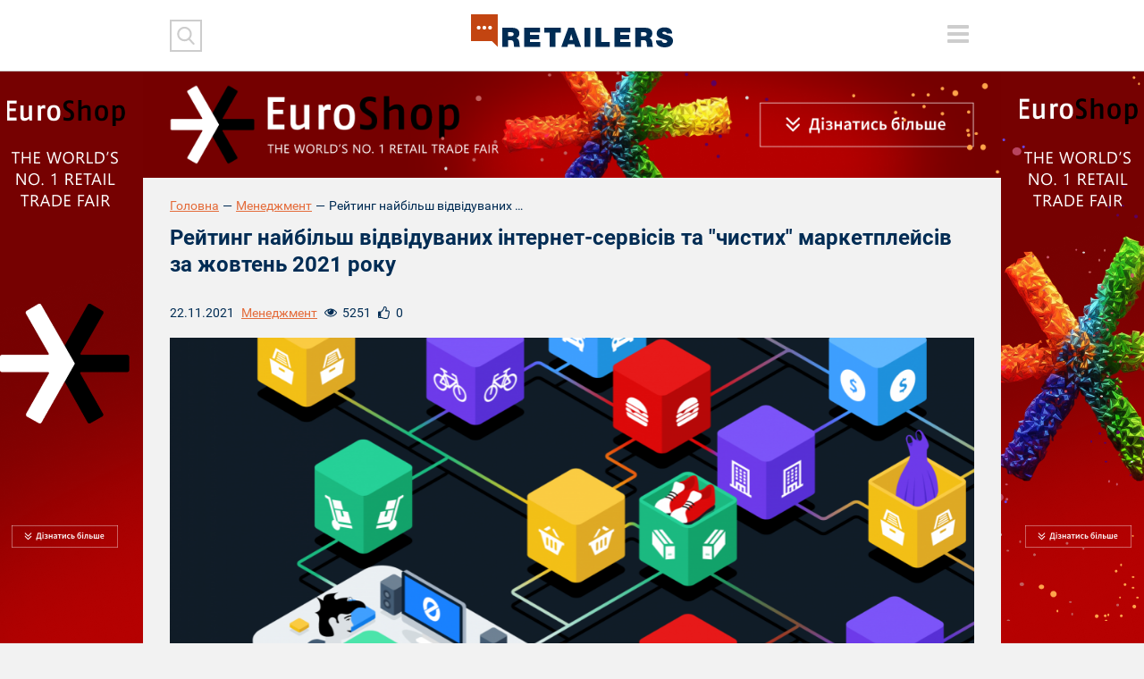

--- FILE ---
content_type: text/html; charset=UTF-8
request_url: https://retailers.ua/uk/news/menedjment/12845-reyting-samyih-poseschaemyih-internet-servisov-i-chistyih-marketpleysov-za-oktyabr-2021-goda
body_size: 34088
content:
<!DOCTYPE html>
<html lang="uk">
<head>
<meta charset="utf-8">
<meta http-equiv="x-ua-compatible" content="ie=edge">
<link rel="apple-touch-icon" href="/assets/7df17302/img/apple-touch-icon.png">
<link rel="icon" href="/assets/7df17302/img/favicon.ico" type="image/x-icon">
<meta name="viewport" content="width=device-width, initial-scale=1">
<meta property="fb:app_id" content="1203398329747025" />
<meta name="google-site-verification" content="0RZXcdXBxwoEB6mx1bndvP9RjWlNMFz3I49mYxfFNPY" />

<meta property="og:type" content="website" />
<meta property="og:url" content="https://retailers.ua/uk/news/menedjment/12845-reyting-samyih-poseschaemyih-internet-servisov-i-chistyih-marketpleysov-za-oktyabr-2021-goda" />
<meta property="og:title" content="Рейтинг найбільш відвідуваних інтернет-сервісів та &quot;чистих&quot; маркетплейсів за жовтень 2021 року " />
<meta property="og:description" content="До даного рейтингу входять дошки-оголошень, чисті маркетплейси (де всі товари продають сторонні продавці), сервіси замовлення, бронювання товарів та послуг, купонатори та ін., їх щомісячна відвідуваність щонайменше 300 000. Для складання..." />
<meta property="og:image" content="https://retailers.ua/media/news/364-s/00/12/12845/1_o9facvngykwggnqcyyrbmw-18577-18757-19096-19283-19422-19613-1-20430-20636-21400-21720-21900-22088.png" />
<meta name="twitter:site" content="@RetailersUA">
<meta name="twitter:creator" content="@RetailersUA"/>
<meta name="twitter:title" content="Рейтинг найбільш відвідуваних інтернет-сервісів та &quot;чистих&quot; маркетплейсів за жовтень 2021 року "/>
<meta name="twitter:description" content="До даного рейтингу входять дошки-оголошень, чисті маркетплейси (де всі товари продають сторонні продавці), сервіси замовлення, бронювання товарів та послуг, купонатори та ін., їх щомісячна відвідуваність щонайменше 300 000. Для складання..."/>
<meta name="twitter:card" content="summary_large_image"/>
<meta name="twitter:image:src" content="https://retailers.ua/media/news/364-s/00/12/12845/1_o9facvngykwggnqcyyrbmw-18577-18757-19096-19283-19422-19613-1-20430-20636-21400-21720-21900-22088.png" />
<meta name="twitter:domain" content="https://retailers.ua"/>
<link rel="canonical" href="https://retailers.ua/uk/news/menedjment/12845-reyting-samyih-poseschaemyih-internet-servisov-i-chistyih-marketpleysov-za-oktyabr-2021-goda" />
<link rel="stylesheet" type="text/css" href="/assets/7df17302/css/normalize.css?v=202002281" />
<link rel="stylesheet" type="text/css" href="/assets/7df17302/css/main.css?v=202002281" />
<link rel="stylesheet" type="text/css" href="/assets/7df17302/css/style.css?v=202002281" />
<title>Рейтинг найбільш відвідуваних інтернет-сервісів та &quot;чистих&quot; маркетплейсів за жовтень 2021 року  — RetailersUA</title>
    <script type="text/javascript">
var disqus_shortname = "retailcommunitycomua";
</script>
<!-- Subscription Form -->
 <style >.sp-force-hide { display: none;}.sp-form[sp-id="148663"] { display: block; background: #ffffff; padding: 15px; width: 100%; max-width: 100%; border-radius: 8px; border-color: #dddddd; border-style: solid; border-width: 1px; font-family: Arial, "Helvetica Neue", sans-serif; background-repeat: no-repeat; background-position: center; background-size: auto;}.sp-form[sp-id="148663"] input[type="checkbox"] { display: inline-block; opacity: 1; visibility: visible;}.sp-form[sp-id="148663"] .sp-form-fields-wrapper { margin: 0 auto; width: 930px;}.sp-form[sp-id="148663"] .sp-form-control { background: #ffffff; border-color: #cccccc; border-style: solid; border-width: 1px; font-size: 15px; padding-left: 8.75px; padding-right: 8.75px; border-radius: 4px; height: 35px; width: 100%;}.sp-form[sp-id="148663"] .sp-field label { color: #444444; font-size: 13px; font-style: normal; font-weight: bold;}.sp-form[sp-id="148663"] .sp-button-messengers { border-radius: 4px;}.sp-form[sp-id="148663"] .sp-button { border-radius: 4px; background-color: #0089bf; color: #ffffff; width: auto; font-weight: 700; font-style: normal; font-family: Arial, sans-serif;}.sp-form[sp-id="148663"] .sp-button-container { text-align: left;}</style><div class="sp-form-outer sp-fixed-outer sp-force-hide"><div id="sp-form-148663" sp-id="148663" sp-hash="e539492b554d053014ef1bb13a04599498f6c9404ac545baead5d66b390d9d7a" sp-lang="ru" class="sp-form sp-form-regular sp-form-fixed sp-form-fixed__bottom-right sp-form-horizontal sp-form-full-width" sp-show-options="%7B%22satellite%22%3Afalse%2C%22maDomain%22%3A%22login.sendpulse.com%22%2C%22formsDomain%22%3A%22forms.sendpulse.com%22%2C%22condition%22%3A%22onScroll%22%2C%22scrollTo%22%3A25%2C%22delay%22%3A0%2C%22repeat%22%3A7%2C%22background%22%3A%22rgba(0%2C%200%2C%200%2C%200.5)%22%2C%22position%22%3A%22bottom-right%22%2C%22animation%22%3A%22%22%2C%22hideOnMobile%22%3Afalse%2C%22urlFilter%22%3Afalse%2C%22urlFilterConditions%22%3A%5B%7B%22force%22%3A%22hide%22%2C%22clause%22%3A%22contains%22%2C%22token%22%3A%22%22%7D%5D%2C%22analytics%22%3A%7B%22ga%22%3A%7B%22eventLabel%22%3A%22%D0%A4%D0%BE%D1%80%D0%BC%D0%B0_%D0%BF%D0%BE%D0%B4%D0%BF%D0%B8%D1%81%D0%BA%D0%B8_Retailers_%D0%B5%D0%B6%D0%B5%D0%BD%D0%B5%D0%B4%D0%B5%D0%BB%D1%8C%D0%BD%D0%B0%D1%8F_%D1%80%D0%B0%D1%81%D1%81%D1%8B%D0%BB%D0%BA%D0%B0%22%2C%22send%22%3Afalse%7D%2C%22ym%22%3A%7B%22counterId%22%3Anull%2C%22eventLabel%22%3Anull%2C%22targetId%22%3Anull%2C%22send%22%3Afalse%7D%7D%7D"><div class="sp-form-fields-wrapper show-grid"><button class="sp-btn-close ">&nbsp;</button><div class="sp-message"><div></div></div><form novalidate="" class="sp-element-container "><div class="sp-field sp-field-full-width" sp-id="sp-972c3e36-7c7f-47a7-9c86-a91f4c26a1fe"><div style="font-family: inherit; line-height: 1.2;"><p>Підписуйтеся на дайджест новин від Retailers.ua</p></div></div><div class="sp-field " sp-id="sp-39a87488-a179-4d5d-b356-b84b5bb5434e"><label class="sp-control-label"><span >Email</span><strong >*</strong></label><input type="email" sp-type="email" name="sform[email]" class="sp-form-control " placeholder="username@gmail.com" sp-tips="%7B%22required%22%3A%22%D0%9E%D0%B1%D1%8F%D0%B7%D0%B0%D1%82%D0%B5%D0%BB%D1%8C%D0%BD%D0%BE%D0%B5%20%D0%BF%D0%BE%D0%BB%D0%B5%22%2C%22wrong%22%3A%22%D0%9D%D0%B5%D0%B2%D0%B5%D1%80%D0%BD%D1%8B%D0%B9%20email-%D0%B0%D0%B4%D1%80%D0%B5%D1%81%22%7D" autocomplete="on" required="required"></div><div class="sp-field sp-button-container " sp-id="sp-5b5335b3-da2c-4f89-b44f-ddc857c97908"><button id="sp-5b5335b3-da2c-4f89-b44f-ddc857c97908" class="sp-button">Підписатися </button></div></form><div class="sp-link-wrapper sp-brandname__left"></div></div></div></div><script type="text/javascript" async="async" src="//web.webformscr.com/apps/fc3/build/default-handler.js?1672731354857"></script> 
<!-- /Subscription Form -->


<script src="//web.webformscr.com/apps/fc3/build/loader.js" sp-form-id="e539492b554d053014ef1bb13a04599498f6c9404ac545baead5d66b390d9d7a"></script>

<!-- Facebook Pixel Code -->
<script>
!function(f,b,e,v,n,t,s)
{if(f.fbq)return;n=f.fbq=function(){n.callMethod?
n.callMethod.apply(n,arguments):n.queue.push(arguments)};
if(!f._fbq)f._fbq=n;n.push=n;n.loaded=!0;n.version='2.0';
n.queue=[];t=b.createElement(e);t.async=!0;
t.src=v;s=b.getElementsByTagName(e)[0];
s.parentNode.insertBefore(t,s)}(window, document,'script',
'https://connect.facebook.net/en_US/fbevents.js');
fbq('init', '938610883290006');
fbq('track', 'PageView');
</script>
<noscript><img height="1" width="1" style="display:none"
src="https://www.facebook.com/tr?id=938610883290006&ev=PageView&noscript=1"
/></noscript>
<!-- End Facebook Pixel Code -->


<meta name="facebook-domain-verification" content="l9tpjv8r25sqv0emyutw5wwix33xcz" />
<!-- Google Tag Manager -->
<script>(function(w,d,s,l,i){w[l]=w[l]||[];w[l].push({'gtm.start':
new Date().getTime(),event:'gtm.js'});var f=d.getElementsByTagName(s)[0],
j=d.createElement(s),dl=l!='dataLayer'?'&l='+l:'';j.async=true;j.src=
'https://www.googletagmanager.com/gtm.js?id='+i+dl;f.parentNode.insertBefore(j,f);
})(window,document,'script','dataLayer','GTM-WJJJKFH');</script>
<!-- End Google Tag Manager -->
<!-- Google Tag Manager (noscript) -->
<noscript><iframe src="https://www.googletagmanager.com/ns.html?id=GTM-WJJJKFH"
height="0" width="0" style="display:none;visibility:hidden"></iframe></noscript>
<!-- End Google Tag Manager (noscript) -->

<!-- Google tag (gtag.js) -->
<script async src="https://www.googletagmanager.com/gtag/js?id=G-PWYW5B7MCW"></script>
<script>
  window.dataLayer = window.dataLayer || [];
  function gtag(){dataLayer.push(arguments);}
  gtag('js', new Date());

  gtag('config', 'G-PWYW5B7MCW');
</script>

<!-- Google tag (gtag.js) -->
<script async src="https://www.googletagmanager.com/gtag/js?id=G-ZFF2Z0CNJD"></script>
<script>
  window.dataLayer = window.dataLayer || [];
  function gtag(){dataLayer.push(arguments);}
  gtag('js', new Date());

  gtag('config', 'G-ZFF2Z0CNJD');
</script></head>


<body class="frontpage">
<div id="wrapper" class="wrapper">
    <a href="https://www.euroshop-tradefair.com/" class="branding"><img src="/media/reclame/original/00/00/14/-euroshop-26748.png" alt="" /></a>    <header class="wrapper header">
    <div class="container">
        <div class="header__mobile">
            <div class="header__mobile_inner">
                <div class="header__left">
                    <div class="header__search">
                        <div class="header__search_inner">

                            <form action="/search" method="get">
                                <button type="submit" class="header__search__btn-submit"></button>
                                <div class="header__search__form">
                                    <input type="search" name="s" class="header__search__inputbox">
                                    <button type="reset" class="header__search__btn-cancel"></button>
                                </div>
                            </form>
                        </div>
                    </div>
                    <div class="header__social">
                                            </div>
                </div>

                <div class="header__right">
                    <div class="lang">
                                            </div>
                    <div class="header__menu_btn-toggle">
                        <button type="button" class="tcon tcon-menu--xcross" aria-label="toggle menu">
                            <span class="tcon-menu__lines" aria-hidden="true"></span>
                            <span class="tcon-visuallyhidden">toggle menu</span>
                        </button>
                    </div>
                </div>
                <nav class="header__menu" id="yw0">
<a class="header__menu__link" href="/uk/news/menedjment">МЕНЕДЖМЕНТ</a>
<a class="header__menu__link" href="/uk/news/partneryi">ПАРТНЕРИ</a>
<a class="header__menu__link" href="/uk/news/tehnologii">ТЕХНОЛОГІЇ</a>
<a class="header__menu__link" href="/uk/news/mneniya">ДУМКИ</a>
<a class="header__menu__link" href="/uk/news/spetsproektyi">СПЕЦПРОЕКТИ</a>
<a class="active header__menu__link" href="https://www.malls.retailers.ua/">КАТАЛОГ ТРЦ</a>
<a class="header__menu__link" href="/uk/mediakit">МЕДІАКІТ</a>
</nav>
                <div class="header__top"></div>
            </div>
        </div>

        <div class="header__mobile_btn-toggle">
            <button type="button" class="tcon tcon-menu--xcross" aria-label="toggle menu">
                <span class="tcon-menu__lines" aria-hidden="true"></span>
                <span class="tcon-visuallyhidden">toggle menu</span>
            </button>
        </div>
        <a href="/uk/" class="header__logo"><img alt="RetailersUA" src="/assets/7df17302/img/logo.svg" id="logo"></a>
        <div class="lang lang_top">
                    </div>
    </div>

    <!--<div class="header__mobile__top"></div>-->
</header>    <div id="wrapper_inner">
        <div class="wrapper adaptive_banner">
    <div class="container">
        
                        <a href="https://www.euroshop-tradefair.com/" class="adaptive_banner__item adaptive_banner__item-1"><img src="/media/reclame/original/00/00/9/-euroshop-26700.png" alt="" />
                        </a>
                        <a href="https://www.euroshop-tradefair.com/" class="adaptive_banner__item adaptive_banner__item-2"><img src="/media/reclame/original/00/00/9/-euroshop-26700.png" alt="" />
                        </a>
                        <a href="https://www.euroshop-tradefair.com/" class="adaptive_banner__item adaptive_banner__item-3"><img src="/media/reclame/original/00/00/9/-euroshop-26700.png" alt="" />
                        </a>
                        <a href="https://www.euroshop-tradefair.com/" class="adaptive_banner__item adaptive_banner__item-4"><img src="/media/reclame/original/00/00/9/-euroshop-26700.png" alt="" />
                        </a>    </div>
</div>        
            <div class="wrapper breadcrumb_block">
                <div class="container"><div class="breadcrumb myStyleBreadCrumb">
<a class="breadcrumb_block__item" href="/uk/">Головна</a><span class="breadcrumb_block__separator">—</span><a href="/uk/news/menedjment">Менеджмент</a><span class="breadcrumb_block__separator">—</span><span class="breadcrumb_block__item">Рейтинг найбільш відвідуваних інтернет-сервісів та &quot;чистих&quot; маркетплейсів за...</span></div>
                </div>
            </div>        <div class="wrapper content">
    <div class="container">
        <main class="wrapper main" role="main">
            <h1 class="pagetitle">Рейтинг найбільш відвідуваних інтернет-сервісів та "чистих" маркетплейсів за жовтень 2021 року </h1>
            <div class="wrapper page_content">
                <div class="content__head__top">
                    <div class="content__head__date">22.11.2021</div>
                    <div class="content__head__category"><a href="/uk/news/menedjment">Менеджмент</a></div>
                    <div class="content__head__view"><i></i><span>5251</span></div>
                    <div class="content__head__like"><i></i><span class="fbLikeCount" data-href="https://retailers.ua/uk/news/menedjment/12845-reyting-samyih-poseschaemyih-internet-servisov-i-chistyih-marketpleysov-za-oktyabr-2021-goda">0</span>
                    </div>
                </div>
                <div class="wrapper page_cover">
                    <img src="/media/news/1100-s-crop-w/00/12/12845/1_o9facvngykwggnqcyyrbmw-18577-18757-19096-19283-19422-19613-1-20430-20636-21400-21720-21900-22088.png" alt="" />
                </div>
                
                                
                <p class="avtor-photo">Фото: Medium</p>
                
                <div class="content__head__bottom">
    <div class="content__tags">
        <a class="content__tags__item" href="/search?tag=reyting-poseschaemosti">рейтинг посещаемости</a>    </div>
</div>
                    
                <p dir="ltr">До даного рейтингу входять дошки-оголошень, чисті маркетплейси (де всі товари продають сторонні продавці), сервіси замовлення, бронювання товарів та послуг, купонатори та ін., їх щомісячна відвідуваність щонайменше 300 000. Для складання рейтингу ми використовуємо дані сервісу аналізу джерел трафіку веб-сайтів &ndash; SimilarWeb, у безкоштовній версії.</p>
<p dir="ltr">Якщо ви є власником такого майданчика, пишіть нам на адресу редакції info@retailers.ua і, будь ласка, у листі вкажіть назву сайту та його домен.</p>
<hr />
<p dir="ltr"><strong><span class="JLqJ4b ChMk0b" data-language-for-alternatives="uk" data-language-to-translate-into="ru" data-phrase-index="0" data-number-of-phrases="6">Відвідуваність (графік 1).</span></strong> <span class="JLqJ4b ChMk0b" data-language-for-alternatives="uk" data-language-to-translate-into="ru" data-phrase-index="1" data-number-of-phrases="6">Перша п'ятірка у жовтні: OLX &ndash; 47,81 млн відвідувань, Prom &ndash; 32,72 млн, Tabletki.ua &ndash; 6,85 млн, Hotline &ndash; 6,57 млн сеансів, Shafa &ndash; 6,41 млн (майданчик з продажу одягу піднявся з</span> <span class="JLqJ4b ChMk0b" data-language-for-alternatives="uk" data-language-to-translate-into="ru" data-phrase-index="2" data-number-of-phrases="6">6-го місця у вересні, змістивши одну позицію Bigl.ua).</span></p>
<p dir="ltr"><span class="JLqJ4b ChMk0b" data-language-for-alternatives="uk" data-language-to-translate-into="ru" data-phrase-index="4" data-number-of-phrases="6">Відвідуваність у жовтні зросла у прайсагрегатора медикаментів Tabletki.ua &ndash; на 22,61%, у сервісу замовлення та доставки ліків Liki24 &ndash; на 19,58%, а також у купонатора Pokupon &ndash; на 16,94%.</span> <span class="JLqJ4b ChMk0b" data-language-for-alternatives="uk" data-language-to-translate-into="ru" data-phrase-index="5" data-number-of-phrases="6">У жовтні користувачі рідше відвідували наступні майданчики: будівельний маркетплейс ibud.ua &ndash; на 22,96% та онлайн-каталог товарів та послуг Zak&uacute;pka &ndash; на 10,94%.</span></p>
<p dir="ltr"><span class="VIiyi" lang="uk"><strong><span class="JLqJ4b ChMk0b" data-language-for-alternatives="uk" data-language-to-translate-into="ru" data-phrase-index="0" data-number-of-phrases="6">Час перегляду (графік 2).</span> </strong><span class="JLqJ4b ChMk0b" data-language-for-alternatives="uk" data-language-to-translate-into="ru" data-phrase-index="1" data-number-of-phrases="6">Найбільше часу у жовтні користувачі провели на майданчику з продажу одягу Shafa.ua &ndash; у середньому 11,32 хв, а найменше &ndash; на сайті каталогу будматеріалів Promobud.ua &ndash; 1,27 хв.</span></span></p>
<p dir="ltr"><span class="VIiyi" lang="uk"><strong><span class="JLqJ4b ChMk0b" data-language-for-alternatives="uk" data-language-to-translate-into="ru" data-phrase-index="3" data-number-of-phrases="6">Кількість сторінок за одне відвідування (графік 3).</span></strong> <span class="JLqJ4b ChMk0b" data-language-for-alternatives="uk" data-language-to-translate-into="ru" data-phrase-index="4" data-number-of-phrases="6">У цьому графіці у жовтні лідирує OLX з показником 11,57 &ndash; майданчик піднявся з другого місця у вересні.</span> <span class="JLqJ4b ChMk0b" data-language-for-alternatives="uk" data-language-to-translate-into="ru" data-phrase-index="5" data-number-of-phrases="6">Замикає рейтинг Promobud.ua &ndash; з результатом 1,99.</span></span></p>
<p dir="ltr"><span><strong>Графік 1</strong></span></p>
<p dir="ltr"><strong><strong id="docs-internal-guid-44819ce7-7fff-3564-1e97-059e8170b449"><img src="https://lh3.googleusercontent.com/CVBSjKRgVYu8_vH1D3yVkdX9Q9MHAlR0dGJcvCO5QKrqy9P3toR3v9jdpQz7S1yS819KZHKRQ4nF8aHJ79R8qmHjj-wB167ZE8Jlm6Wc1q1OHBQMGkQuwuBUVSQboB77pisqFFFY" alt="" width="602" height="520" /></strong></strong></p>
<p dir="ltr"><span><strong>Графік 2</strong></span></p>
<p dir="ltr"><span><strong><strong id="docs-internal-guid-99118fb4-7fff-5cec-3cf2-0910af1b0410"><img src="https://lh6.googleusercontent.com/XbYTeMsIZoGVMuTRC_Cb9GV5zMR4XxyDiZpRnu8Q1ss9pDibbArMD5khvvFbG3imfsWc5AV05m-HhIeNWekS6B7wZO3irHW1788eTF4ebLdNwIs0Morw7-b5QppAx394zaUR7_Lo" alt="" width="602" height="501" /></strong></strong></span></p>
<p dir="ltr"><span><strong>Графік 3</strong></span></p>
<p dir="ltr"><strong id="docs-internal-guid-38ce1733-7fff-ec63-c98e-60ea492dc025"></strong><strong id="docs-internal-guid-587a5295-7fff-fdd4-d68d-d7f0bd539e5f"><img src="https://lh4.googleusercontent.com/PoX2enQigPKEjXffQfkLi6lsX-wqM7vERH8ydwr7hommxhIHJALbw5YkVcOeMUVCDZj4XZVRdUUZQ9oMNc-QETuaFi17Hsqz9KsdA2azzGbbiEFscPiIk6FfimWpvj5PdNr-oGuw" alt="" width="602" height="501" /></strong></p>
<p dir="ltr"><em>Авторка: Людмила Будіна&nbsp;</em></p>                <div class="article-text-bottom">
    <p><em>Читайте свіжі новини та аналітику про рітейл та інтернет-торгівлю в Україні та світі на нашій сторінці в <a rel="nofollow" target="_blank" href="https://www.facebook.com/RetailCommunity"> Facebook </a>, на нашому каналі в <a rel = "nofollow" target = "_ blank" href = "https://telegram.me/retailers_ua"> Telegram </a>, а також підписуйтесь на нашу щотижневу e-mail розсилку.</em></p>
</div>
                
                <div class="content__head__bottom">
                        <div class="content__share">
        <script src="//cdn.jsdelivr.net/npm/yandex-share2/share.js"></script>
        <div class="ya-share2" data-services="facebook,twitter,linkedin"></div>
    </div>                </div>
                
                <div style="clear: both">
                    <div class="subscribe_block">
    <div class="subscribe_block__form">
        <script src="//static-login.sendpulse.com/apps/fc3/build/loader.js" sp-form-id="437f77325ea8029e4b8bad13545ee383b7902c2620b217c47093d125f5d041e6"></script>
<!-- SendPulse Form -->
 <style >.sp-force-hide { display: none;}.sp-form[sp-id="99970"] { display: block; background: #ffffff; padding: 15px; width: 410px; max-width: 100%; border-radius: 4px; -moz-border-radius: 4px; -webkit-border-radius: 4px; border-color: #dddddd; border-style: solid; border-width: 1px; font-family: Arial, "Helvetica Neue", sans-serif; background-repeat: no-repeat; background-position: center; background-size: auto;}.sp-form[sp-id="99970"] .sp-form-fields-wrapper { margin: 0 auto; width: 380px;}.sp-form[sp-id="99970"] .sp-form-control { background: #ffffff; border-color: #cccccc; border-style: solid; border-width: 2px; font-size: 15px; padding-left: 8.75px; padding-right: 8.75px; border-radius: 4px; -moz-border-radius: 4px; -webkit-border-radius: 4px; height: 35px; width: 100%;}.sp-form[sp-id="99970"] .sp-field label { color: #444444; font-size: 13px; font-style: normal; font-weight: bold;}.sp-form[sp-id="99970"] .sp-button { border-radius: 4px; -moz-border-radius: 4px; -webkit-border-radius: 4px; background-color: #c34511; color: #ffffff; width: auto; font-weight: bold;}.sp-form[sp-id="99970"] .sp-button-container { text-align: right;}</style><div class="sp-form-outer sp-force-hide"><div id="sp-form-99970" sp-id="99970" sp-hash="e8af2d12c0e1ef47647cf569c41d944ab89c552977bdf582a0d16cb0b6622999" sp-lang="ru" class="sp-form sp-form-regular sp-form-embed sp-form-horizontal" sp-show-options="%7B%22satellite%22%3Afalse%2C%22maDomain%22%3A%22login.sendpulse.com%22%2C%22formsDomain%22%3A%22forms.sendpulse.com%22%2C%22condition%22%3A%22onEnter%22%2C%22scrollTo%22%3A25%2C%22delay%22%3A10%2C%22repeat%22%3A3%2C%22background%22%3A%22rgba(0%2C%200%2C%200%2C%200.5)%22%2C%22position%22%3A%22bottom-right%22%2C%22animation%22%3A%22%22%2C%22hideOnMobile%22%3Afalse%2C%22urlFilter%22%3Afalse%2C%22urlFilterConditions%22%3A%5B%7B%22force%22%3A%22hide%22%2C%22clause%22%3A%22contains%22%2C%22token%22%3A%22%22%7D%5D%7D"><div class="sp-form-fields-wrapper"><div class="sp-message"><div></div></div><form novalidate="" class="sp-element-container ui-sortable ui-droppable"></form><div class="sp-link-wrapper sp-brandname__left"><a class="sp-link " target="_blank" href="https://sendpulse.com/ru/forms-powered-by-sendpulse?sn=cmV0YWlsZXJzLnVh&amp;from=6905293"><span class="sp-link-img">&nbsp;</span><span translate="FORM.PROVIDED_BY">Предоставлено SendPulse</span></a></div></div></div></div><script type="text/javascript" src="//static-login.sendpulse.com/apps/fc3/build/default-handler.js?1525955170126"></script>
<!-- /SendPulse Form -->
    </div>
</div>                </div>
                
            </div>
                <div class="readmore_block">
        <h2 class="blocktitle"><span>читайте</span> також</h2>
        <div class="material__list">
                                                                        <div class="material__list__item">
                            <a href="/uk/news/menedjment/13043-reyting-samyih-poseschaemyih-internet-servisov-i-chistyih-marketpleysov-za-noyabr-2021-goda"
                               class="material__list__item__link">Рейтинг найбільш відвідуваних інтернет-сервісів та "чистих" маркетплейсів за листопад 2021 року </a>
                            <div class="material__list__item__bottom">
                    <span class="material__list__item__date">23.12.2021</span>
                                <span class="material__list__item__mark"></span>
                            </div>
                        </div>
                                            <div class="material__list__item">
                            <a href="/uk/news/menedjment/13020-samyie-poseschaemyie-internet-magazinyi-noyabrya-2021-goda"
                               class="material__list__item__link">Найвідвідуваніші інтернет-магазини листопада 2021 року </a>
                            <div class="material__list__item__bottom">
                    <span class="material__list__item__date">20.12.2021</span>
                                <span class="material__list__item__mark"></span>
                            </div>
                        </div>
                                            <div class="material__list__item">
                            <a href="/uk/news/menedjment/12825-samyie-poseschaemyie-internet-magazinyi-oktyabrya-2021-goda"
                               class="material__list__item__link">Найвідвідуваніші інтернет-магазини жовтня 2021 року </a>
                            <div class="material__list__item__bottom">
                    <span class="material__list__item__date">18.11.2021</span>
                                <span class="material__list__item__mark"></span>
                            </div>
                        </div>
                                            <div class="material__list__item">
                            <a href="/uk/news/menedjment/12729-reyting-samyih-poseschaemyih-internet-servisov-i-chistyih-marketpleysov-za-sentyabr-2021-goda"
                               class="material__list__item__link">Рейтинг найбільш відвідуваних інтернет-сервісів та "чистих" маркетплейсів за вересень 2021 року </a>
                            <div class="material__list__item__bottom">
                    <span class="material__list__item__date">28.10.2021</span>
                                <span class="material__list__item__mark"></span>
                            </div>
                        </div>
                                                        </div>
    </div>
        </main>
    </div>
</div>    </div>
    <div class="footer_stick"></div>
</div>

<footer class="wrapper footer">
    <div class="container">
        <nav class="footer__menu" id="yw1">
<a class="footer__menu__link" href="/uk/news/menedjment">Менеджмент</a>
<a class="footer__menu__link" href="/uk/news/partneryi">Партнери</a>
<a class="footer__menu__link" href="/uk/news/tehnologii">Технології</a>
<a class="footer__menu__link" href="/uk/news/mneniya">Думки</a>
<a class="footer__menu__link" href="/uk/news/podkasty">Подкасти</a>
<a class="footer__menu__link" href="/uk/news/spetsproektyi">Спецпроекти</a>
<a class="footer__menu__link" href="/uk/news/glazami-potrebitelya">Очима споживача</a>
</nav>

        <div class="footer__top">
            <div class="footer__block footer__block-1">
                <a href="/uk/" class="footer__logo contain"><img src="/assets/7df17302/img//logo.svg"></a>
            </div>

            <div class="footer__block footer__block-2">
                <div class="footer__social">
                    <noindex><a rel="nofollow" href="https://www.facebook.com/RetailCommunity" class="social_item social_item-fb"></a></noindex>
<!-- <noindex><a rel="nofollow" href="" class="social_item social_item-tw"></a></noindex> -->
<!-- <noindex><a rel="nofollow" href="#" class="social_item social_item-in"></a></noindex> -->
<noindex><a rel="nofollow" href="https://www.instagram.com/retailers.ua?igsh=MWN2NHpjYzhnZ3h3OA==" class="social_item social_item-inst"></a></noindex>                </div>
            </div>

            <div class="footer__block footer__block-3">
                <div class="footer__subscribe">
                    <div class="footer__subscribe__form">
                        <form target="_blank" action="https://forms.sendpulse.com/51a631e2ba" method="post">
    <input type="email" name="EMAIL" class="footer__subscribe__inputbox">
    <button type="submit" class="footer__subscribe__btn-submit"></button>
</form>                    </div>
                    <div class="footer__subscribe__desc">Розсилка від RetailersUA - отримуйте всі новини на пошту!</div>
                </div>
            </div>
        </div>

        <div class="footer__bottom">
            <div class="footer__block footer__block-1">
                <div class="footer__special_copyright">retailers.ua© 2014-2026</div>

                <div class="footer__special_menu" id="yw2">
<a class="footer__special_menu__link" href="/uk/o-proekte">Про проект</a>
<a class="footer__special_menu__link" href="/uk/mediakit">Медіакіт</a>
<a class="footer__special_menu__link" href="/uk/conference">Конференції</a>
</div>
            </div>

            <div class="footer__block footer__block-2">
                <div class="footer__contacts">
                    <a href="mailto:info@retailers.ua" target="_blank" class="footer__contacts__mail">info@retailers.ua</a>
                </div>
            </div>

            <div class="footer__block footer__block-3">
              <!--  <div class="footer__info">При використанні матеріалів посилання на <a href="/">RetailersUA</a> в межах перших трьох речень обов`язкове. Думки авторів колонок можуть не збігатися з думкою редакції.-->
                  <!--  <div class="footer__madeby">Сайт створено в <a rel=\"nofollow\" href=\"http://mukovozdesign.com.ua/\" target=\"_blank\">Студії Михайла Муковоза</a></div>-->
                    <div class="footer__info">Передрук і цитування матеріалів <a href="/">RetailersUA</a> дозволено лише з активним гіперпосиланням на оригінал.Погляди героїв інтерв’ю, експертів та колумністів є особистими й можуть не збігатися з позицією редакції.        </div>
    </div>
</footer>

<script type="text/javascript"><!-- Other metrics --></script>
<script src="/assets/62eb9bd5/modernizr-2.8.3.min.js"></script>
<script src="/assets/62eb9bd5/jquery-2.2.0.js"></script>
<script src="/assets/9e15b900/jquery-migrate-1.4.1.min.js"></script>
<script type="text/javascript" src="/assets/7df17302/js/vendor/jquery-ui.js"></script>
<script type="text/javascript" src="/assets/7df17302/js/vendor/jquery.fancybox.js"></script>
<script type="text/javascript" src="/assets/7df17302/js/vendor/jquery.fancybox.pack.js"></script>
<script type="text/javascript" src="/assets/7df17302/js/vendor/jquery.selectric.js"></script>
<script type="text/javascript" src="/assets/7df17302/js/vendor/owl.carousel.js"></script>
<script type="text/javascript" src="/assets/7df17302/js/vendor/jquery.matchHeight.min.js"></script>
<script type="text/javascript" src="/assets/7df17302/js/vendor/jquery.tooltipster.js"></script>
<script type="text/javascript" src="/assets/7df17302/js/vendor/jquery.mCustomScrollbar.min.js"></script>
<script type="text/javascript" src="/assets/7df17302/js/main.js?v=202002281"></script>
<script type="text/javascript" src="/assets/7df17302/js/functions.js?v=202002281"></script>
<script type="text/javascript">
/*<![CDATA[*/
themeUrl = '/assets/7df17302/';
/*]]>*/
</script>
</body>
</html>


--- FILE ---
content_type: image/svg+xml
request_url: https://retailers.ua/assets/7df17302/img/icon-fb.svg
body_size: 1106
content:
<?xml version="1.0" encoding="utf-8"?>
<!-- Generator: Adobe Illustrator 19.0.1, SVG Export Plug-In . SVG Version: 6.00 Build 0)  -->
<svg version="1.1" id="Слой_1" xmlns="http://www.w3.org/2000/svg" xmlns:xlink="http://www.w3.org/1999/xlink" x="0px" y="0px"
	 width="35px" height="35px" viewBox="0 0 35 35" enable-background="new 0 0 35 35" xml:space="preserve">
<path fill="#CDCDCD" d="M33,2v31H2V2H33 M35,0H0v35h35V0L35,0z"/>
<g>
	<path fill="#CDCDCD" d="M23.4991894,5.5049934L20.3869267,5.5c-3.496521,0-5.7561255,2.3182797-5.7561255,5.9064331v2.7232609
		h-3.129241c-0.2704029,0-0.4893732,0.2192183-0.4893732,0.4896221v3.9456959c0,0.2704029,0.2192192,0.4893723,0.4893732,0.4893723
		h3.129241v9.9562435c0,0.2704029,0.2189693,0.4893723,0.4893732,0.4893723h4.0827675
		c0.2704048,0,0.4893742-0.2192192,0.4893742-0.4893723v-9.9562435h3.6588116c0.2704029,0,0.4893723-0.2189693,0.4893723-0.4893723
		l0.0014973-3.9456959c0-0.1298342-0.0516834-0.2541752-0.1433144-0.3460569
		c-0.0916328-0.0918827-0.2164726-0.1435661-0.3463078-0.1435661h-3.660059v-2.3085423
		c0-1.1095791,0.2644119-1.6728573,1.7098103-1.6728573l2.0965633-0.0007486c0.270153,0,0.4891224-0.2192192,0.4891224-0.4893732
		v-3.663805C23.987812,5.7244625,23.7690926,5.5054932,23.4991894,5.5049934z"/>
</g>
</svg>
